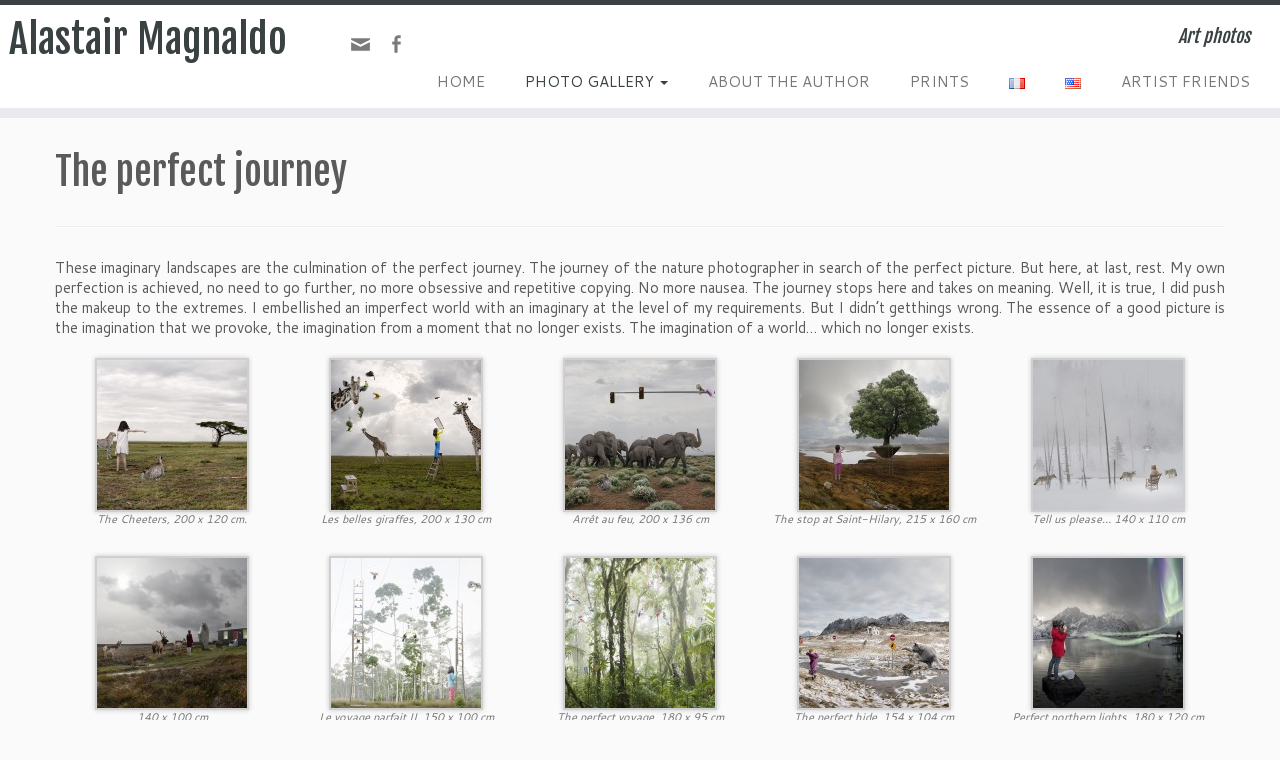

--- FILE ---
content_type: text/html; charset=UTF-8
request_url: http://www.alastairmagnaldo.com/en/photos-galleries/new-arrivals/
body_size: 8554
content:
<!DOCTYPE html>
<!--[if IE 7]>
<html class="ie ie7" lang="en-US" prefix="og: http://ogp.me/ns#">
<![endif]-->
<!--[if IE 8]>
<html class="ie ie8" lang="en-US" prefix="og: http://ogp.me/ns#">
<![endif]-->
<!--[if !(IE 7) | !(IE 8)  ]><!-->
<html lang="en-US" prefix="og: http://ogp.me/ns#">
<!--<![endif]-->
					<head>
				    <meta charset="UTF-8" />
				    <meta http-equiv="X-UA-Compatible" content="IE=9; IE=8; IE=7; IE=EDGE" />
            				    <meta name="viewport" content="width=device-width, initial-scale=1.0" />
				    <link rel="profile" href="http://gmpg.org/xfn/11" />
				    <link rel="pingback" href="http://www.alastairmagnaldo.com/xmlrpc.php" />

				   <!-- html5shiv for IE8 and less  -->
				    <!--[if lt IE 9]>
				      <script src="http://www.alastairmagnaldo.com/wp-content/themes/customizr/inc/assets/js/html5.js"></script>
				    <![endif]-->
				   <!-- Icons font support for IE6-7  -->
				    <!--[if lt IE 8]>
				      <script src="http://www.alastairmagnaldo.com/wp-content/themes/customizr/inc/assets/css/fonts/lte-ie7.js"></script>
				    <![endif]-->
				    <title>The perfect journey - Alastair Magnaldo</title>

<!-- This site is optimized with the Yoast SEO plugin v3.0.7 - https://yoast.com/wordpress/plugins/seo/ -->
<link rel="canonical" href="http://www.alastairmagnaldo.com/en/photos-galleries/new-arrivals/" />
<meta property="og:locale" content="en_US" />
<meta property="og:type" content="article" />
<meta property="og:title" content="The perfect journey - Alastair Magnaldo" />
<meta property="og:description" content="These imaginary landscapes are the culmination of the perfect journey. The journey of the nature photographer in search of the perfect picture. But here, at last, rest. My own perfection is achieved, no need to go further, no more obsessive and repetitive copying. No more nausea. The journey stops here and takes on meaning. Well, &hellip;" />
<meta property="og:url" content="http://www.alastairmagnaldo.com/en/photos-galleries/new-arrivals/" />
<meta property="og:site_name" content="Alastair Magnaldo" />
<meta name="twitter:card" content="summary_large_image"/>
<meta name="twitter:description" content="These imaginary landscapes are the culmination of the perfect journey. The journey of the nature photographer in search of the perfect picture. But here, at last, rest. My own perfection is achieved, no need to go further, no more obsessive and repetitive copying. No more nausea. The journey stops here and takes on meaning. Well, [&hellip;]"/>
<meta name="twitter:title" content="The perfect journey - Alastair Magnaldo"/>
<meta name="twitter:image" content="http://www.alastairmagnaldo.com/wp-content/uploads/2023/01/C241-150x150.jpg"/>
<!-- / Yoast SEO plugin. -->

<link rel="alternate" type="application/rss+xml" title="Alastair Magnaldo &raquo; Feed" href="http://www.alastairmagnaldo.com/en/feed/" />
<link rel="alternate" type="application/rss+xml" title="Alastair Magnaldo &raquo; Comments Feed" href="http://www.alastairmagnaldo.com/en/comments/feed/" />
		<script type="text/javascript">
			window._wpemojiSettings = {"baseUrl":"https:\/\/s.w.org\/images\/core\/emoji\/72x72\/","ext":".png","source":{"concatemoji":"http:\/\/www.alastairmagnaldo.com\/wp-includes\/js\/wp-emoji-release.min.js?ver=4.4.33"}};
			!function(e,n,t){var a;function i(e){var t=n.createElement("canvas"),a=t.getContext&&t.getContext("2d"),i=String.fromCharCode;return!(!a||!a.fillText)&&(a.textBaseline="top",a.font="600 32px Arial","flag"===e?(a.fillText(i(55356,56806,55356,56826),0,0),3e3<t.toDataURL().length):"diversity"===e?(a.fillText(i(55356,57221),0,0),t=a.getImageData(16,16,1,1).data,a.fillText(i(55356,57221,55356,57343),0,0),(t=a.getImageData(16,16,1,1).data)[0],t[1],t[2],t[3],!0):("simple"===e?a.fillText(i(55357,56835),0,0):a.fillText(i(55356,57135),0,0),0!==a.getImageData(16,16,1,1).data[0]))}function o(e){var t=n.createElement("script");t.src=e,t.type="text/javascript",n.getElementsByTagName("head")[0].appendChild(t)}t.supports={simple:i("simple"),flag:i("flag"),unicode8:i("unicode8"),diversity:i("diversity")},t.DOMReady=!1,t.readyCallback=function(){t.DOMReady=!0},t.supports.simple&&t.supports.flag&&t.supports.unicode8&&t.supports.diversity||(a=function(){t.readyCallback()},n.addEventListener?(n.addEventListener("DOMContentLoaded",a,!1),e.addEventListener("load",a,!1)):(e.attachEvent("onload",a),n.attachEvent("onreadystatechange",function(){"complete"===n.readyState&&t.readyCallback()})),(a=t.source||{}).concatemoji?o(a.concatemoji):a.wpemoji&&a.twemoji&&(o(a.twemoji),o(a.wpemoji)))}(window,document,window._wpemojiSettings);
		</script>
		<style type="text/css">
img.wp-smiley,
img.emoji {
	display: inline !important;
	border: none !important;
	box-shadow: none !important;
	height: 1em !important;
	width: 1em !important;
	margin: 0 .07em !important;
	vertical-align: -0.1em !important;
	background: none !important;
	padding: 0 !important;
}
</style>
<link rel='stylesheet' id='tc-gfonts-css'  href='//fonts.googleapis.com/css?family=Fjalla+One:400|Cantarell:400' type='text/css' media='all' />
<link rel='stylesheet' id='contact-form-7-css'  href='http://www.alastairmagnaldo.com/wp-content/plugins/contact-form-7/includes/css/styles.css?ver=4.3.1' type='text/css' media='all' />
<link rel='stylesheet' id='responsive-lightbox-swipebox-css'  href='http://www.alastairmagnaldo.com/wp-content/plugins/responsive-lightbox/assets/swipebox/css/swipebox.min.css?ver=1.6.6' type='text/css' media='all' />
<link rel='stylesheet' id='customizr-common-css'  href='http://www.alastairmagnaldo.com/wp-content/themes/customizr/inc/assets/css/tc_common.min.css?ver=3.4.16' type='text/css' media='all' />
<link rel='stylesheet' id='customizr-skin-css'  href='http://www.alastairmagnaldo.com/wp-content/themes/customizr/inc/assets/css/black2.min.css?ver=3.4.16' type='text/css' media='all' />
<style id='customizr-skin-inline-css' type='text/css'>
        @font-face {
          font-family: 'genericons';
          src:url('http://www.alastairmagnaldo.com/wp-content/themes/customizr/inc/assets/css/fonts/fonts/genericons-regular-webfont.eot');
          src:url('http://www.alastairmagnaldo.com/wp-content/themes/customizr/inc/assets/css/fonts/fonts/genericons-regular-webfont.eot?#iefix') format('embedded-opentype'),
              url('http://www.alastairmagnaldo.com/wp-content/themes/customizr/inc/assets/css/fonts/fonts/genericons-regular-webfont.woff') format('woff'),
              url('http://www.alastairmagnaldo.com/wp-content/themes/customizr/inc/assets/css/fonts/fonts/genericons-regular-webfont.ttf') format('truetype'),
              url('http://www.alastairmagnaldo.com/wp-content/themes/customizr/inc/assets/css/fonts/fonts/genericons-regular-webfont.svg#genericonsregular') format('svg');
        }
        @font-face {
          font-family: 'entypo';
          src:url('http://www.alastairmagnaldo.com/wp-content/themes/customizr/inc/assets/css/fonts/fonts/entypo.eot');
          src:url('http://www.alastairmagnaldo.com/wp-content/themes/customizr/inc/assets/css/fonts/fonts/entypo.eot?#iefix') format('embedded-opentype'),
          url('http://www.alastairmagnaldo.com/wp-content/themes/customizr/inc/assets/css/fonts/fonts/entypo.woff') format('woff'),
          url('http://www.alastairmagnaldo.com/wp-content/themes/customizr/inc/assets/css/fonts/fonts/entypo.ttf') format('truetype'),
          url('http://www.alastairmagnaldo.com/wp-content/themes/customizr/inc/assets/css/fonts/fonts/entypo.svg#genericonsregular') format('svg');
        }
        

                .site-title,.site-description,h1,h2,h3,.tc-dropcap {
                  font-family : 'Fjalla One';
                  font-weight : 400;
                }

                body,.navbar .nav>li>a {
                  font-family : 'Cantarell';
                  font-weight : 400;
                }

          body,.navbar .nav>li>a {
            font-size : 15px;
            line-height : 20px;
          }

.sticky-enabled .tc-shrink-on .site-logo img {
    					height:30px!important;width:auto!important
    				}

    				.sticky-enabled .tc-shrink-on .brand .site-title {
    					font-size:0.6em;opacity:0.8;line-height:1.2em
    				}

#tc-push-footer { display: none; visibility: hidden; }
         .tc-sticky-footer #tc-push-footer.sticky-footer-enabled { display: block; }
        

</style>
<link rel='stylesheet' id='customizr-style-css'  href='http://www.alastairmagnaldo.com/wp-content/themes/customizr/style.css?ver=3.4.16' type='text/css' media='all' />
<link rel='stylesheet' id='fancyboxcss-css'  href='http://www.alastairmagnaldo.com/wp-content/themes/customizr/inc/assets/js/fancybox/jquery.fancybox-1.3.4.min.css?ver=4.4.33' type='text/css' media='all' />
<link rel='stylesheet' id='dry_awp_theme_style-css'  href='http://www.alastairmagnaldo.com/wp-content/plugins/advanced-wp-columns/assets/css/awp-columns.css?ver=4.4.33' type='text/css' media='all' />
<style id='dry_awp_theme_style-inline-css' type='text/css'>
@media screen and (max-width: 1024px) {	.csColumn {		clear: both !important;		float: none !important;		text-align: center !important;		margin-left:  10% !important;		margin-right: 10% !important;		width: 80% !important;	}	.csColumnGap {		display: none !important;	}}
</style>
<link rel='stylesheet' id='tablepress-default-css'  href='http://www.alastairmagnaldo.com/wp-content/plugins/tablepress/css/default.min.css?ver=1.7' type='text/css' media='all' />
<script type='text/javascript' src='http://www.alastairmagnaldo.com/wp-includes/js/jquery/jquery.js?ver=1.11.3'></script>
<script type='text/javascript' src='http://www.alastairmagnaldo.com/wp-includes/js/jquery/jquery-migrate.min.js?ver=1.2.1'></script>
<script type='text/javascript' src='http://www.alastairmagnaldo.com/wp-content/plugins/responsive-lightbox/assets/swipebox/js/jquery.swipebox.min.js?ver=1.6.6'></script>
<script type='text/javascript'>
/* <![CDATA[ */
var rlArgs = {"script":"swipebox","selector":"lightbox","customEvents":"","activeGalleries":"1","animation":"1","hideCloseButtonOnMobile":"0","removeBarsOnMobile":"0","hideBars":"1","hideBarsDelay":"5000","videoMaxWidth":"1080","useSVG":"1","loopAtEnd":"0"};
/* ]]> */
</script>
<script type='text/javascript' src='http://www.alastairmagnaldo.com/wp-content/plugins/responsive-lightbox/js/front.js?ver=1.6.6'></script>
<script type='text/javascript' src='http://www.alastairmagnaldo.com/wp-content/themes/customizr/inc/assets/js/modernizr.min.js?ver=3.4.16'></script>
<script type='text/javascript' src='http://www.alastairmagnaldo.com/wp-content/themes/customizr/inc/assets/js/fancybox/jquery.fancybox-1.3.4.min.js?ver=3.4.16'></script>
<script type='text/javascript'>
/* <![CDATA[ */
var TCParams = {"_disabled":[],"FancyBoxState":"1","FancyBoxAutoscale":"1","SliderName":"","SliderDelay":"","SliderHover":"1","centerSliderImg":"1","SmoothScroll":{"Enabled":true,"Options":[]},"anchorSmoothScroll":"linear","anchorSmoothScrollExclude":{"simple":["[class*=edd]",".tc-carousel-control",".carousel-control","[data-toggle=\"modal\"]","[data-toggle=\"dropdown\"]","[data-toggle=\"tooltip\"]","[data-toggle=\"popover\"]","[data-toggle=\"collapse\"]","[data-toggle=\"tab\"]","[class*=upme]","[class*=um-]"],"deep":{"classes":[],"ids":[]}},"ReorderBlocks":"1","centerAllImg":"1","HasComments":"","LeftSidebarClass":".span3.left.tc-sidebar","RightSidebarClass":".span3.right.tc-sidebar","LoadModernizr":"1","stickyCustomOffset":{"_initial":0,"_scrolling":0,"options":{"_static":true,"_element":""}},"stickyHeader":"1","dropdowntoViewport":"","timerOnScrollAllBrowsers":"1","extLinksStyle":"","extLinksTargetExt":"","extLinksSkipSelectors":{"classes":["btn","button"],"ids":[]},"dropcapEnabled":"","dropcapWhere":{"post":"","page":""},"dropcapMinWords":"50","dropcapSkipSelectors":{"tags":["IMG","IFRAME","H1","H2","H3","H4","H5","H6","BLOCKQUOTE","UL","OL"],"classes":["btn"],"id":[]},"imgSmartLoadEnabled":"","imgSmartLoadOpts":{"parentSelectors":[".article-container",".__before_main_wrapper",".widget-front"],"opts":{"excludeImg":[".tc-holder-img"]}},"goldenRatio":"1.618","gridGoldenRatioLimit":"350","isSecondMenuEnabled":"","secondMenuRespSet":"in-sn-before"};
/* ]]> */
</script>
<script type='text/javascript' src='http://www.alastairmagnaldo.com/wp-content/themes/customizr/inc/assets/js/tc-scripts.min.js?ver=3.4.16'></script>
<link rel='https://api.w.org/' href='http://www.alastairmagnaldo.com/wp-json/' />
<link rel="EditURI" type="application/rsd+xml" title="RSD" href="http://www.alastairmagnaldo.com/xmlrpc.php?rsd" />
<link rel="wlwmanifest" type="application/wlwmanifest+xml" href="http://www.alastairmagnaldo.com/wp-includes/wlwmanifest.xml" /> 
<meta name="generator" content="WordPress 4.4.33" />
<link rel='shortlink' href='http://www.alastairmagnaldo.com/?p=518' />
<link rel="alternate" type="application/json+oembed" href="http://www.alastairmagnaldo.com/wp-json/oembed/1.0/embed?url=http%3A%2F%2Fwww.alastairmagnaldo.com%2Fen%2Fphotos-galleries%2Fnew-arrivals%2F" />
<link rel="alternate" type="text/xml+oembed" href="http://www.alastairmagnaldo.com/wp-json/oembed/1.0/embed?url=http%3A%2F%2Fwww.alastairmagnaldo.com%2Fen%2Fphotos-galleries%2Fnew-arrivals%2F&#038;format=xml" />
		<style type="text/css">.recentcomments a{display:inline !important;padding:0 !important;margin:0 !important;}</style>
						    <!--Icons size hack for IE8 and less -->
				    <!--[if lt IE 9]>
				      <link href="http://www.alastairmagnaldo.com/wp-content/themes/customizr/inc/assets/css/fonts/ie8-hacks.css" rel="stylesheet" type="text/css"/>
				    <![endif]-->
				</head>
				
	<body class="page page-id-518 page-child parent-pageid-88 page-template-default tc-fade-hover-links tc-no-sidebar tc-sticky-header sticky-disabled tc-transparent-on-scroll no-navbar skin-black2 tc-regular-menu tc-sticky-footer" itemscope itemtype="http://schema.org/WebPage">

    
    <div id="tc-page-wrap" class="">

  		
  	   	<header class="tc-header clearfix row-fluid tc-tagline-off tc-title-logo-on  tc-shrink-on tc-menu-on logo-left tc-second-menu-in-sn-before-when-mobile" role="banner">
  			      <div class="brand span3 pull-left ">

        <h1><a class="site-title" href="http://www.alastairmagnaldo.com/en/fine-art-photography/" title="Alastair Magnaldo | Art photos">Alastair Magnaldo</a></h1>
      </div> <!-- brand span3 pull-left -->
      <div class="container outside"><h2 class="site-description">Art photos</h2></div>      	<div class="navbar-wrapper clearfix span9 tc-submenu-fade tc-submenu-move tc-open-on-hover pull-menu-right">
        	<div class="navbar resp">
          		<div class="navbar-inner" role="navigation">
            		<div class="row-fluid">
              		<div class="social-block span5" ><a class="social-icon icon-email" href="mailto:al.magnaldo@laposte.net" title="E-mail"  ></a><a class="social-icon icon-facebook" href="https://www.facebook.com/AlastairMagnaldoPhotoArt" title="Follow me on Facebook" target=_blank ></a></div><h2 class="span7 inside site-description">Art photos</h2><div class="nav-collapse collapse tc-hover-menu-wrapper"><div class="menu-top-menu-en-container"><ul id="menu-top-menu-en-2" class="nav tc-hover-menu"><li class="menu-item menu-item-type-post_type menu-item-object-page menu-item-474"><a href="http://www.alastairmagnaldo.com/en/fine-art-photography/">HOME</a></li>
<li class="menu-item menu-item-type-post_type menu-item-object-page current-page-ancestor current-menu-ancestor current-menu-parent current-custom-parent current_page_parent current_page_ancestor menu-item-has-children dropdown menu-item-90"><a data-test="joie" href="http://www.alastairmagnaldo.com/en/photos-galleries/">PHOTO GALLERY <strong class="caret"></strong></a>
<ul class="dropdown-menu">
	<li class="menu-item menu-item-type-post_type menu-item-object-page current-menu-item page_item page-item-518 current_page_item menu-item-525"><a href="http://www.alastairmagnaldo.com/en/photos-galleries/new-arrivals/">The perfect voyage</a></li>
	<li class="menu-item menu-item-type-post_type menu-item-object-page menu-item-687"><a href="http://www.alastairmagnaldo.com/en/photos-galleries/other-worlds/">Other Worlds</a></li>
	<li class="menu-item menu-item-type-post_type menu-item-object-page menu-item-160"><a href="http://www.alastairmagnaldo.com/en/photos-galleries/a-small-world-photo-gallery/">A Small World</a></li>
	<li class="menu-item menu-item-type-post_type menu-item-object-page menu-item-159"><a href="http://www.alastairmagnaldo.com/en/photos-galleries/camera-lucida-photo-gallery/">Camera Lucida</a></li>
	<li class="menu-item menu-item-type-post_type menu-item-object-page menu-item-157"><a href="http://www.alastairmagnaldo.com/en/photos-galleries/elementary-photographer-gallery/">Elementary</a></li>
	<li class="menu-item menu-item-type-post_type menu-item-object-page menu-item-156"><a href="http://www.alastairmagnaldo.com/en/photos-galleries/hautes-coutures-art-photographer-gallery/">Hautes Coutures</a></li>
	<li class="menu-item menu-item-type-post_type menu-item-object-page menu-item-155"><a href="http://www.alastairmagnaldo.com/en/photos-galleries/panoramas-fine-art-photo/">Panoramas</a></li>
	<li class="menu-item menu-item-type-post_type menu-item-object-page menu-item-158"><a href="http://www.alastairmagnaldo.com/en/photos-galleries/courtesy-combat-mission-photo-gallery/">Courtesy Combat Mission</a></li>
	<li class="menu-item menu-item-type-post_type menu-item-object-page menu-item-161"><a href="http://www.alastairmagnaldo.com/fr/les-galeries-de-photos-d-art/the-decisive-moment-galerie-de-photos-artistiques/">The decisive moment</a></li>
</ul>
</li>
<li class="menu-item menu-item-type-post_type menu-item-object-page menu-item-559"><a href="http://www.alastairmagnaldo.com/en/about-the-author-2/">ABOUT THE AUTHOR</a></li>
<li class="menu-item menu-item-type-post_type menu-item-object-page menu-item-611"><a href="http://www.alastairmagnaldo.com/en/prints/">PRINTS</a></li>
<li class="lang-item lang-item-3 lang-item-fr no-translation menu-item menu-item-type-custom menu-item-object-custom menu-item-85-fr"><a href="http://www.alastairmagnaldo.com/fr/accueil/" hreflang="fr"><img src="[data-uri]" title="Français" alt="Français" /></a></li>
<li class="lang-item lang-item-7 lang-item-en current-lang menu-item menu-item-type-custom menu-item-object-custom menu-item-85-en"><a href="http://www.alastairmagnaldo.com/en/photos-galleries/new-arrivals/" hreflang="en"><img src="[data-uri]" title="English" alt="English" /></a></li>
<li class="menu-item menu-item-type-post_type menu-item-object-page menu-item-279"><a href="http://www.alastairmagnaldo.com/en/artist-friends/">ARTIST FRIENDS</a></li>
</ul></div></div><div class="btn-toggle-nav pull-right"><button type="button" class="btn menu-btn" data-toggle="collapse" data-target=".nav-collapse" title="Open the menu"><span class="icon-bar"></span><span class="icon-bar"></span><span class="icon-bar"></span> </button></div>          			</div><!-- /.row-fluid -->
          		</div><!-- /.navbar-inner -->
        	</div><!-- /.navbar resp -->
      	</div><!-- /.navbar-wrapper -->
    	  		</header>
  		<div id="tc-reset-margin-top" class="container-fluid" style="margin-top:103px"></div><div id="main-wrapper" class="container">

    
    <div class="container" role="main">
        <div class="row column-content-wrapper">

            
                <div id="content" class="span12 article-container tc-gallery-style">

                    
                        
                                                                                    
                                                                    <article id="page-518" class="row-fluid post-518 page type-page status-publish hentry language-en">
                                                <header class="entry-header">
          <h1 class="entry-title ">The perfect journey</h1><hr class="featurette-divider __before_content">        </header>
        
        <div class="entry-content">
          <p style="text-align: justify;">These imaginary landscapes are the culmination of the perfect journey. The journey of the nature photographer in search of the perfect picture. But here, at last, rest. My own perfection is achieved, no need to go further, no more obsessive and repetitive copying. No more nausea. The journey stops here and takes on meaning. Well, it is true, I did push the makeup to the extremes. I embellished an imperfect world with an imaginary at the level of my requirements. But I didn&#8217;t getthings wrong. The essence of a good picture is the imagination that we provoke, the imagination from a moment that no longer exists. The imagination of a world… which no longer exists.</p>

		<style type='text/css'>
			#gallery-2 {
				margin: auto;
			}
			#gallery-2 .gallery-item {
				float: left;
				margin-top: 10px;
				text-align: center;
				width: 20%;
			}
			#gallery-2 img {
				border: 2px solid #cfcfcf;
			}
			#gallery-2 .gallery-caption {
				margin-left: 0;
			}
			/* see gallery_shortcode() in wp-includes/media.php */
		</style>
		<div id='gallery-2' class='gallery galleryid-518 gallery-columns-5 gallery-size-thumbnail'><dl class='gallery-item'>
			<dt class='gallery-icon landscape'>
				<a class="grouped_elements" rel="tc-fancybox-group" href="http://www.alastairmagnaldo.com/wp-content/uploads/2023/01/C241.jpg" title="C241" data-rel="lightbox-gallery-2"><img width="150" height="150" src="http://www.alastairmagnaldo.com/wp-content/uploads/2023/01/C241-150x150.jpg" class="attachment-thumbnail size-thumbnail" alt="The Cheeters, 200 x 120 cm." /></a>
			</dt>
				<dd class='wp-caption-text gallery-caption' id='gallery-2-766'>
				The Cheeters, 200 x 120 cm.
				</dd></dl><dl class='gallery-item'>
			<dt class='gallery-icon landscape'>
				<a class="grouped_elements" rel="tc-fancybox-group" href="http://www.alastairmagnaldo.com/wp-content/uploads/2023/01/C240.jpg" title="C240" data-rel="lightbox-gallery-2"><img width="150" height="150" src="http://www.alastairmagnaldo.com/wp-content/uploads/2023/01/C240-150x150.jpg" class="attachment-thumbnail size-thumbnail" alt="Les belles giraffes, 200 x 130 cm" /></a>
			</dt>
				<dd class='wp-caption-text gallery-caption' id='gallery-2-767'>
				Les belles giraffes, 200 x 130 cm
				</dd></dl><dl class='gallery-item'>
			<dt class='gallery-icon landscape'>
				<a class="grouped_elements" rel="tc-fancybox-group" href="http://www.alastairmagnaldo.com/wp-content/uploads/2023/01/C239.jpg" title="C239" data-rel="lightbox-gallery-2"><img width="150" height="150" src="http://www.alastairmagnaldo.com/wp-content/uploads/2023/01/C239-150x150.jpg" class="attachment-thumbnail size-thumbnail" alt="Arrêt au feu, 200 x 136 cm" /></a>
			</dt>
				<dd class='wp-caption-text gallery-caption' id='gallery-2-768'>
				Arrêt au feu, 200 x 136 cm
				</dd></dl><dl class='gallery-item'>
			<dt class='gallery-icon landscape'>
				<a class="grouped_elements" rel="tc-fancybox-group" href="http://www.alastairmagnaldo.com/wp-content/uploads/2023/01/C238.jpg" title="C238" data-rel="lightbox-gallery-2"><img width="150" height="150" src="http://www.alastairmagnaldo.com/wp-content/uploads/2023/01/C238-150x150.jpg" class="attachment-thumbnail size-thumbnail" alt="The stop at Saint-Hilary, 215 x 160 cm" /></a>
			</dt>
				<dd class='wp-caption-text gallery-caption' id='gallery-2-769'>
				The stop at Saint-Hilary, 215 x 160 cm
				</dd></dl><dl class='gallery-item'>
			<dt class='gallery-icon landscape'>
				<a class="grouped_elements" rel="tc-fancybox-group" href="http://www.alastairmagnaldo.com/wp-content/uploads/2023/01/C237.jpg" title="C237" data-rel="lightbox-gallery-2"><img width="150" height="150" src="http://www.alastairmagnaldo.com/wp-content/uploads/2023/01/C237-150x150.jpg" class="attachment-thumbnail size-thumbnail" alt="Tell us please... 140 x 110 cm" /></a>
			</dt>
				<dd class='wp-caption-text gallery-caption' id='gallery-2-770'>
				Tell us please&#8230; 140 x 110 cm
				</dd></dl><br style="clear: both" /><dl class='gallery-item'>
			<dt class='gallery-icon landscape'>
				<a class="grouped_elements" rel="tc-fancybox-group" href="http://www.alastairmagnaldo.com/wp-content/uploads/2023/01/C236.jpg" title="C236" data-rel="lightbox-gallery-2"><img width="150" height="150" src="http://www.alastairmagnaldo.com/wp-content/uploads/2023/01/C236-150x150.jpg" class="attachment-thumbnail size-thumbnail" alt="140 x 100 cm" /></a>
			</dt>
				<dd class='wp-caption-text gallery-caption' id='gallery-2-771'>
				140 x 100 cm
				</dd></dl><dl class='gallery-item'>
			<dt class='gallery-icon landscape'>
				<a class="grouped_elements" rel="tc-fancybox-group" href="http://www.alastairmagnaldo.com/wp-content/uploads/2023/01/C235.jpg" title="C235" data-rel="lightbox-gallery-2"><img width="150" height="150" src="http://www.alastairmagnaldo.com/wp-content/uploads/2023/01/C235-150x150.jpg" class="attachment-thumbnail size-thumbnail" alt="Le voyage parfait II, 150 x 100 cm" /></a>
			</dt>
				<dd class='wp-caption-text gallery-caption' id='gallery-2-772'>
				Le voyage parfait II, 150 x 100 cm
				</dd></dl><dl class='gallery-item'>
			<dt class='gallery-icon landscape'>
				<a class="grouped_elements" rel="tc-fancybox-group" href="http://www.alastairmagnaldo.com/wp-content/uploads/2023/01/C234.jpg" title="C234" data-rel="lightbox-gallery-2"><img width="150" height="150" src="http://www.alastairmagnaldo.com/wp-content/uploads/2023/01/C234-150x150.jpg" class="attachment-thumbnail size-thumbnail" alt="The perfect voyage, 180 x 95 cm" /></a>
			</dt>
				<dd class='wp-caption-text gallery-caption' id='gallery-2-773'>
				The perfect voyage, 180 x 95 cm
				</dd></dl><dl class='gallery-item'>
			<dt class='gallery-icon landscape'>
				<a class="grouped_elements" rel="tc-fancybox-group" href="http://www.alastairmagnaldo.com/wp-content/uploads/2023/01/C233.jpg" title="C233" data-rel="lightbox-gallery-2"><img width="150" height="150" src="http://www.alastairmagnaldo.com/wp-content/uploads/2023/01/C233-150x150.jpg" class="attachment-thumbnail size-thumbnail" alt="The perfect hide, 154 x 104 cm" /></a>
			</dt>
				<dd class='wp-caption-text gallery-caption' id='gallery-2-774'>
				The perfect hide, 154 x 104 cm
				</dd></dl><dl class='gallery-item'>
			<dt class='gallery-icon landscape'>
				<a class="grouped_elements" rel="tc-fancybox-group" href="http://www.alastairmagnaldo.com/wp-content/uploads/2023/01/C232.jpg" title="C232" data-rel="lightbox-gallery-2"><img width="150" height="150" src="http://www.alastairmagnaldo.com/wp-content/uploads/2023/01/C232-150x150.jpg" class="attachment-thumbnail size-thumbnail" alt="Perfect northern lights, 180 x 120 cm" /></a>
			</dt>
				<dd class='wp-caption-text gallery-caption' id='gallery-2-775'>
				Perfect northern lights, 180 x 120 cm
				</dd></dl><br style="clear: both" /><dl class='gallery-item'>
			<dt class='gallery-icon landscape'>
				<a class="grouped_elements" rel="tc-fancybox-group" href="http://www.alastairmagnaldo.com/wp-content/uploads/2023/01/C231.jpg" title="C231" data-rel="lightbox-gallery-2"><img width="150" height="150" src="http://www.alastairmagnaldo.com/wp-content/uploads/2023/01/C231-150x150.jpg" class="attachment-thumbnail size-thumbnail" alt="A perfect rainy day, 200 x 160 cm" /></a>
			</dt>
				<dd class='wp-caption-text gallery-caption' id='gallery-2-776'>
				A perfect rainy day, 200 x 160 cm
				</dd></dl><dl class='gallery-item'>
			<dt class='gallery-icon landscape'>
				<a class="grouped_elements" rel="tc-fancybox-group" href="http://www.alastairmagnaldo.com/wp-content/uploads/2023/01/C230.jpg" title="C230" data-rel="lightbox-gallery-2"><img width="150" height="150" src="http://www.alastairmagnaldo.com/wp-content/uploads/2023/01/C230-150x150.jpg" class="attachment-thumbnail size-thumbnail" alt="A spot of blue sky, 170 x 100 cm" /></a>
			</dt>
				<dd class='wp-caption-text gallery-caption' id='gallery-2-777'>
				A spot of blue sky, 170 x 100 cm
				</dd></dl><dl class='gallery-item'>
			<dt class='gallery-icon landscape'>
				<a class="grouped_elements" rel="tc-fancybox-group" href="http://www.alastairmagnaldo.com/wp-content/uploads/2023/01/C229.jpg" title="C229" data-rel="lightbox-gallery-2"><img width="150" height="150" src="http://www.alastairmagnaldo.com/wp-content/uploads/2023/01/C229-150x150.jpg" class="attachment-thumbnail size-thumbnail" alt="The visionnary, 180 x 114 cm" /></a>
			</dt>
				<dd class='wp-caption-text gallery-caption' id='gallery-2-778'>
				The visionnary, 180 x 114 cm
				</dd></dl><dl class='gallery-item'>
			<dt class='gallery-icon landscape'>
				<a class="grouped_elements" rel="tc-fancybox-group" href="http://www.alastairmagnaldo.com/wp-content/uploads/2023/01/C228.jpg" title="C228" data-rel="lightbox-gallery-2"><img width="150" height="150" src="http://www.alastairmagnaldo.com/wp-content/uploads/2023/01/C228-150x150.jpg" class="attachment-thumbnail size-thumbnail" alt="A perfect other world, 140 x 95 cm" /></a>
			</dt>
				<dd class='wp-caption-text gallery-caption' id='gallery-2-779'>
				A perfect other world, 140 x 95 cm
				</dd></dl><dl class='gallery-item'>
			<dt class='gallery-icon landscape'>
				<a class="grouped_elements" rel="tc-fancybox-group" href="http://www.alastairmagnaldo.com/wp-content/uploads/2020/11/C226-1.jpg" title="C226" data-rel="lightbox-gallery-2"><img width="150" height="150" src="http://www.alastairmagnaldo.com/wp-content/uploads/2020/11/C226-1-150x150.jpg" class="attachment-thumbnail size-thumbnail" alt="The Endless Beginning - 160/100 cm" /></a>
			</dt>
				<dd class='wp-caption-text gallery-caption' id='gallery-2-707'>
				The Endless Beginning &#8211; 160/100 cm
				</dd></dl><br style="clear: both" /><dl class='gallery-item'>
			<dt class='gallery-icon landscape'>
				<a class="grouped_elements" rel="tc-fancybox-group" href="http://www.alastairmagnaldo.com/wp-content/uploads/2016/01/C227.jpg" title="C227" data-rel="lightbox-gallery-2"><img width="150" height="150" src="http://www.alastairmagnaldo.com/wp-content/uploads/2016/01/C227-150x150.jpg" class="attachment-thumbnail size-thumbnail" alt="C227" /></a>
			</dt></dl>
			<br style='clear: both' />
		</div>

        </div>

                                            </article>
                                
                            
                        
                    
                </div><!--.article-container -->

           
        </div><!--.row -->
    </div><!-- .container role: main -->

    <div id="tc-push-footer"></div>
</div><!--#main-wrapper"-->

  		<!-- FOOTER -->
  		<footer id="footer" class="">
  		 		    				 <div class="colophon">
			 	<div class="container">
			 		<div class="row-fluid">
					    <div class="span3 social-block pull-left"><span class="tc-footer-social-links-wrapper" ><a class="social-icon icon-email" href="mailto:al.magnaldo@laposte.net" title="E-mail"  ></a><a class="social-icon icon-facebook" href="https://www.facebook.com/AlastairMagnaldoPhotoArt" title="Follow me on Facebook" target=_blank ></a></span></div><div class="span6 credits"><p>&middot; <span class="tc-copyright-text">&copy; 2026</span> <a href="http://www.alastairmagnaldo.com/en/fine-art-photography" title="Alastair Magnaldo" rel="bookmark">Alastair Magnaldo</a> &middot; <span class="tc-credits-text">Designed by</span> <a href="http://presscustomizr.com/">Press Customizr</a> &middot; <span class="tc-wp-powered-text">Powered by</span> <a class="icon-wordpress" target="_blank" href="https://wordpress.org" title="Powered by Wordpress"></a> &middot;</p></div>	      			</div><!-- .row-fluid -->
	      		</div><!-- .container -->
	      	</div><!-- .colophon -->
	    	  		</footer>
    </div><!-- //#tc-page-wrapper -->
		<script type='text/javascript' src='http://www.alastairmagnaldo.com/wp-content/plugins/contact-form-7/includes/js/jquery.form.min.js?ver=3.51.0-2014.06.20'></script>
<script type='text/javascript'>
/* <![CDATA[ */
var _wpcf7 = {"loaderUrl":"http:\/\/www.alastairmagnaldo.com\/wp-content\/plugins\/contact-form-7\/images\/ajax-loader.gif","recaptchaEmpty":"Please verify that you are not a robot.","sending":"Sending ..."};
/* ]]> */
</script>
<script type='text/javascript' src='http://www.alastairmagnaldo.com/wp-content/plugins/contact-form-7/includes/js/scripts.js?ver=4.3.1'></script>
<script type='text/javascript' src='http://www.alastairmagnaldo.com/wp-includes/js/jquery/ui/core.min.js?ver=1.11.4'></script>
<script type='text/javascript' src='http://www.alastairmagnaldo.com/wp-includes/js/wp-embed.min.js?ver=4.4.33'></script>
<div class="tc-btt-wrapper"><i class="btt-arrow"></i></div>	</body>
	</html>